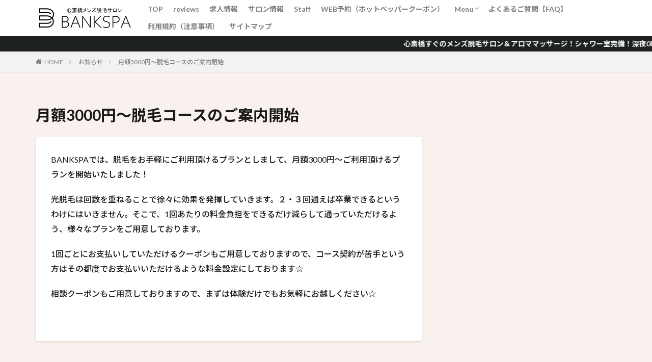

--- FILE ---
content_type: text/html; charset=UTF-8
request_url: https://bank-spa.com/custom/%E6%9C%88%E9%A1%8D3000%E5%86%86%EF%BD%9E%E8%84%B1%E6%AF%9B%E3%82%B3%E3%83%BC%E3%82%B9%E3%81%AE%E3%81%94%E6%A1%88%E5%86%85%E9%96%8B%E5%A7%8B/
body_size: 10226
content:

<!DOCTYPE html>

<html lang="ja" prefix="og: http://ogp.me/ns#" class="t-html 
">

<head prefix="og: http://ogp.me/ns# fb: http://ogp.me/ns/fb# article: http://ogp.me/ns/article#">
<meta charset="UTF-8">
<title>月額3000円～脱毛コースのご案内開始│心斎橋メンズ脱毛サロンBANKSPA（バンクスパ）</title>
<meta name='robots' content='max-image-preview:large' />
	<style>img:is([sizes="auto" i], [sizes^="auto," i]) { contain-intrinsic-size: 3000px 1500px }</style>
	<link rel='stylesheet' id='dashicons-css' href='https://bank-spa.com/wp-includes/css/dashicons.min.css?ver=6.8.3' type='text/css' media='all' />
<link rel='stylesheet' id='thickbox-css' href='https://bank-spa.com/wp-includes/js/thickbox/thickbox.css?ver=6.8.3' type='text/css' media='all' />
<link rel='stylesheet' id='sbi_styles-css' href='https://bank-spa.com/wp-content/plugins/instagram-feed/css/sbi-styles.min.css?ver=6.10.0' type='text/css' media='all' />
<link rel='stylesheet' id='wp-block-library-css' href='https://bank-spa.com/wp-includes/css/dist/block-library/style.min.css?ver=6.8.3' type='text/css' media='all' />
<style id='classic-theme-styles-inline-css' type='text/css'>
/*! This file is auto-generated */
.wp-block-button__link{color:#fff;background-color:#32373c;border-radius:9999px;box-shadow:none;text-decoration:none;padding:calc(.667em + 2px) calc(1.333em + 2px);font-size:1.125em}.wp-block-file__button{background:#32373c;color:#fff;text-decoration:none}
</style>
<style id='global-styles-inline-css' type='text/css'>
:root{--wp--preset--aspect-ratio--square: 1;--wp--preset--aspect-ratio--4-3: 4/3;--wp--preset--aspect-ratio--3-4: 3/4;--wp--preset--aspect-ratio--3-2: 3/2;--wp--preset--aspect-ratio--2-3: 2/3;--wp--preset--aspect-ratio--16-9: 16/9;--wp--preset--aspect-ratio--9-16: 9/16;--wp--preset--color--black: #000000;--wp--preset--color--cyan-bluish-gray: #abb8c3;--wp--preset--color--white: #ffffff;--wp--preset--color--pale-pink: #f78da7;--wp--preset--color--vivid-red: #cf2e2e;--wp--preset--color--luminous-vivid-orange: #ff6900;--wp--preset--color--luminous-vivid-amber: #fcb900;--wp--preset--color--light-green-cyan: #7bdcb5;--wp--preset--color--vivid-green-cyan: #00d084;--wp--preset--color--pale-cyan-blue: #8ed1fc;--wp--preset--color--vivid-cyan-blue: #0693e3;--wp--preset--color--vivid-purple: #9b51e0;--wp--preset--gradient--vivid-cyan-blue-to-vivid-purple: linear-gradient(135deg,rgba(6,147,227,1) 0%,rgb(155,81,224) 100%);--wp--preset--gradient--light-green-cyan-to-vivid-green-cyan: linear-gradient(135deg,rgb(122,220,180) 0%,rgb(0,208,130) 100%);--wp--preset--gradient--luminous-vivid-amber-to-luminous-vivid-orange: linear-gradient(135deg,rgba(252,185,0,1) 0%,rgba(255,105,0,1) 100%);--wp--preset--gradient--luminous-vivid-orange-to-vivid-red: linear-gradient(135deg,rgba(255,105,0,1) 0%,rgb(207,46,46) 100%);--wp--preset--gradient--very-light-gray-to-cyan-bluish-gray: linear-gradient(135deg,rgb(238,238,238) 0%,rgb(169,184,195) 100%);--wp--preset--gradient--cool-to-warm-spectrum: linear-gradient(135deg,rgb(74,234,220) 0%,rgb(151,120,209) 20%,rgb(207,42,186) 40%,rgb(238,44,130) 60%,rgb(251,105,98) 80%,rgb(254,248,76) 100%);--wp--preset--gradient--blush-light-purple: linear-gradient(135deg,rgb(255,206,236) 0%,rgb(152,150,240) 100%);--wp--preset--gradient--blush-bordeaux: linear-gradient(135deg,rgb(254,205,165) 0%,rgb(254,45,45) 50%,rgb(107,0,62) 100%);--wp--preset--gradient--luminous-dusk: linear-gradient(135deg,rgb(255,203,112) 0%,rgb(199,81,192) 50%,rgb(65,88,208) 100%);--wp--preset--gradient--pale-ocean: linear-gradient(135deg,rgb(255,245,203) 0%,rgb(182,227,212) 50%,rgb(51,167,181) 100%);--wp--preset--gradient--electric-grass: linear-gradient(135deg,rgb(202,248,128) 0%,rgb(113,206,126) 100%);--wp--preset--gradient--midnight: linear-gradient(135deg,rgb(2,3,129) 0%,rgb(40,116,252) 100%);--wp--preset--font-size--small: 13px;--wp--preset--font-size--medium: 20px;--wp--preset--font-size--large: 36px;--wp--preset--font-size--x-large: 42px;--wp--preset--spacing--20: 0.44rem;--wp--preset--spacing--30: 0.67rem;--wp--preset--spacing--40: 1rem;--wp--preset--spacing--50: 1.5rem;--wp--preset--spacing--60: 2.25rem;--wp--preset--spacing--70: 3.38rem;--wp--preset--spacing--80: 5.06rem;--wp--preset--shadow--natural: 6px 6px 9px rgba(0, 0, 0, 0.2);--wp--preset--shadow--deep: 12px 12px 50px rgba(0, 0, 0, 0.4);--wp--preset--shadow--sharp: 6px 6px 0px rgba(0, 0, 0, 0.2);--wp--preset--shadow--outlined: 6px 6px 0px -3px rgba(255, 255, 255, 1), 6px 6px rgba(0, 0, 0, 1);--wp--preset--shadow--crisp: 6px 6px 0px rgba(0, 0, 0, 1);}:where(.is-layout-flex){gap: 0.5em;}:where(.is-layout-grid){gap: 0.5em;}body .is-layout-flex{display: flex;}.is-layout-flex{flex-wrap: wrap;align-items: center;}.is-layout-flex > :is(*, div){margin: 0;}body .is-layout-grid{display: grid;}.is-layout-grid > :is(*, div){margin: 0;}:where(.wp-block-columns.is-layout-flex){gap: 2em;}:where(.wp-block-columns.is-layout-grid){gap: 2em;}:where(.wp-block-post-template.is-layout-flex){gap: 1.25em;}:where(.wp-block-post-template.is-layout-grid){gap: 1.25em;}.has-black-color{color: var(--wp--preset--color--black) !important;}.has-cyan-bluish-gray-color{color: var(--wp--preset--color--cyan-bluish-gray) !important;}.has-white-color{color: var(--wp--preset--color--white) !important;}.has-pale-pink-color{color: var(--wp--preset--color--pale-pink) !important;}.has-vivid-red-color{color: var(--wp--preset--color--vivid-red) !important;}.has-luminous-vivid-orange-color{color: var(--wp--preset--color--luminous-vivid-orange) !important;}.has-luminous-vivid-amber-color{color: var(--wp--preset--color--luminous-vivid-amber) !important;}.has-light-green-cyan-color{color: var(--wp--preset--color--light-green-cyan) !important;}.has-vivid-green-cyan-color{color: var(--wp--preset--color--vivid-green-cyan) !important;}.has-pale-cyan-blue-color{color: var(--wp--preset--color--pale-cyan-blue) !important;}.has-vivid-cyan-blue-color{color: var(--wp--preset--color--vivid-cyan-blue) !important;}.has-vivid-purple-color{color: var(--wp--preset--color--vivid-purple) !important;}.has-black-background-color{background-color: var(--wp--preset--color--black) !important;}.has-cyan-bluish-gray-background-color{background-color: var(--wp--preset--color--cyan-bluish-gray) !important;}.has-white-background-color{background-color: var(--wp--preset--color--white) !important;}.has-pale-pink-background-color{background-color: var(--wp--preset--color--pale-pink) !important;}.has-vivid-red-background-color{background-color: var(--wp--preset--color--vivid-red) !important;}.has-luminous-vivid-orange-background-color{background-color: var(--wp--preset--color--luminous-vivid-orange) !important;}.has-luminous-vivid-amber-background-color{background-color: var(--wp--preset--color--luminous-vivid-amber) !important;}.has-light-green-cyan-background-color{background-color: var(--wp--preset--color--light-green-cyan) !important;}.has-vivid-green-cyan-background-color{background-color: var(--wp--preset--color--vivid-green-cyan) !important;}.has-pale-cyan-blue-background-color{background-color: var(--wp--preset--color--pale-cyan-blue) !important;}.has-vivid-cyan-blue-background-color{background-color: var(--wp--preset--color--vivid-cyan-blue) !important;}.has-vivid-purple-background-color{background-color: var(--wp--preset--color--vivid-purple) !important;}.has-black-border-color{border-color: var(--wp--preset--color--black) !important;}.has-cyan-bluish-gray-border-color{border-color: var(--wp--preset--color--cyan-bluish-gray) !important;}.has-white-border-color{border-color: var(--wp--preset--color--white) !important;}.has-pale-pink-border-color{border-color: var(--wp--preset--color--pale-pink) !important;}.has-vivid-red-border-color{border-color: var(--wp--preset--color--vivid-red) !important;}.has-luminous-vivid-orange-border-color{border-color: var(--wp--preset--color--luminous-vivid-orange) !important;}.has-luminous-vivid-amber-border-color{border-color: var(--wp--preset--color--luminous-vivid-amber) !important;}.has-light-green-cyan-border-color{border-color: var(--wp--preset--color--light-green-cyan) !important;}.has-vivid-green-cyan-border-color{border-color: var(--wp--preset--color--vivid-green-cyan) !important;}.has-pale-cyan-blue-border-color{border-color: var(--wp--preset--color--pale-cyan-blue) !important;}.has-vivid-cyan-blue-border-color{border-color: var(--wp--preset--color--vivid-cyan-blue) !important;}.has-vivid-purple-border-color{border-color: var(--wp--preset--color--vivid-purple) !important;}.has-vivid-cyan-blue-to-vivid-purple-gradient-background{background: var(--wp--preset--gradient--vivid-cyan-blue-to-vivid-purple) !important;}.has-light-green-cyan-to-vivid-green-cyan-gradient-background{background: var(--wp--preset--gradient--light-green-cyan-to-vivid-green-cyan) !important;}.has-luminous-vivid-amber-to-luminous-vivid-orange-gradient-background{background: var(--wp--preset--gradient--luminous-vivid-amber-to-luminous-vivid-orange) !important;}.has-luminous-vivid-orange-to-vivid-red-gradient-background{background: var(--wp--preset--gradient--luminous-vivid-orange-to-vivid-red) !important;}.has-very-light-gray-to-cyan-bluish-gray-gradient-background{background: var(--wp--preset--gradient--very-light-gray-to-cyan-bluish-gray) !important;}.has-cool-to-warm-spectrum-gradient-background{background: var(--wp--preset--gradient--cool-to-warm-spectrum) !important;}.has-blush-light-purple-gradient-background{background: var(--wp--preset--gradient--blush-light-purple) !important;}.has-blush-bordeaux-gradient-background{background: var(--wp--preset--gradient--blush-bordeaux) !important;}.has-luminous-dusk-gradient-background{background: var(--wp--preset--gradient--luminous-dusk) !important;}.has-pale-ocean-gradient-background{background: var(--wp--preset--gradient--pale-ocean) !important;}.has-electric-grass-gradient-background{background: var(--wp--preset--gradient--electric-grass) !important;}.has-midnight-gradient-background{background: var(--wp--preset--gradient--midnight) !important;}.has-small-font-size{font-size: var(--wp--preset--font-size--small) !important;}.has-medium-font-size{font-size: var(--wp--preset--font-size--medium) !important;}.has-large-font-size{font-size: var(--wp--preset--font-size--large) !important;}.has-x-large-font-size{font-size: var(--wp--preset--font-size--x-large) !important;}
:where(.wp-block-post-template.is-layout-flex){gap: 1.25em;}:where(.wp-block-post-template.is-layout-grid){gap: 1.25em;}
:where(.wp-block-columns.is-layout-flex){gap: 2em;}:where(.wp-block-columns.is-layout-grid){gap: 2em;}
:root :where(.wp-block-pullquote){font-size: 1.5em;line-height: 1.6;}
</style>
<script type="text/javascript" src="https://bank-spa.com/wp-includes/js/jquery/jquery.min.js?ver=3.7.1" id="jquery-core-js"></script>
<script type="text/javascript" src="https://bank-spa.com/wp-includes/js/jquery/jquery-migrate.min.js?ver=3.4.1" id="jquery-migrate-js"></script>
<link rel="https://api.w.org/" href="https://bank-spa.com/wp-json/" /><link rel="alternate" title="oEmbed (JSON)" type="application/json+oembed" href="https://bank-spa.com/wp-json/oembed/1.0/embed?url=https%3A%2F%2Fbank-spa.com%2Fcustom%2F%25e6%259c%2588%25e9%25a1%258d3000%25e5%2586%2586%25ef%25bd%259e%25e8%2584%25b1%25e6%25af%259b%25e3%2582%25b3%25e3%2583%25bc%25e3%2582%25b9%25e3%2581%25ae%25e3%2581%2594%25e6%25a1%2588%25e5%2586%2585%25e9%2596%258b%25e5%25a7%258b%2F" />
<link rel="alternate" title="oEmbed (XML)" type="text/xml+oembed" href="https://bank-spa.com/wp-json/oembed/1.0/embed?url=https%3A%2F%2Fbank-spa.com%2Fcustom%2F%25e6%259c%2588%25e9%25a1%258d3000%25e5%2586%2586%25ef%25bd%259e%25e8%2584%25b1%25e6%25af%259b%25e3%2582%25b3%25e3%2583%25bc%25e3%2582%25b9%25e3%2581%25ae%25e3%2581%2594%25e6%25a1%2588%25e5%2586%2585%25e9%2596%258b%25e5%25a7%258b%2F&#038;format=xml" />
<link class="css-async" rel href="https://bank-spa.com/wp-content/themes/the-thor/css/icon.min.css">
<link class="css-async" rel href="https://fonts.googleapis.com/css?family=Lato:100,300,400,700,900">
<link class="css-async" rel href="https://fonts.googleapis.com/css?family=Fjalla+One">
<link class="css-async" rel href="https://fonts.googleapis.com/css?family=Noto+Sans+JP:100,200,300,400,500,600,700,800,900">
<link rel="stylesheet" href="https://bank-spa.com/wp-content/themes/the-thor/style.min.css">
<link class="css-async" rel href="https://bank-spa.com/wp-content/themes/the-thor-child/style-user.css?1583671546">
<link rel="manifest" href="https://bank-spa.com/wp-content/themes/the-thor/js/manifest.json">
<link rel="canonical" href="https://bank-spa.com/custom/%e6%9c%88%e9%a1%8d3000%e5%86%86%ef%bd%9e%e8%84%b1%e6%af%9b%e3%82%b3%e3%83%bc%e3%82%b9%e3%81%ae%e3%81%94%e6%a1%88%e5%86%85%e9%96%8b%e5%a7%8b/" />
<script src="https://ajax.googleapis.com/ajax/libs/jquery/1.12.4/jquery.min.js"></script>
<meta http-equiv="X-UA-Compatible" content="IE=edge">
<meta name="viewport" content="width=device-width, initial-scale=1, viewport-fit=cover"/>
<style>
.widget.widget_nav_menu ul.menu{border-color: rgba(15,22,61,0.15);}.widget.widget_nav_menu ul.menu li{border-color: rgba(15,22,61,0.75);}.widget.widget_nav_menu ul.menu .sub-menu li{border-color: rgba(15,22,61,0.15);}.widget.widget_nav_menu ul.menu .sub-menu li .sub-menu li:first-child{border-color: rgba(15,22,61,0.15);}.widget.widget_nav_menu ul.menu li a:hover{background-color: rgba(15,22,61,0.75);}.widget.widget_nav_menu ul.menu .current-menu-item > a{background-color: rgba(15,22,61,0.75);}.widget.widget_nav_menu ul.menu li .sub-menu li a:before {color:#0f163d;}.widget.widget_nav_menu ul.menu li a{background-color:#0f163d;}.widget.widget_nav_menu ul.menu .sub-menu a:hover{color:#0f163d;}.widget.widget_nav_menu ul.menu .sub-menu .current-menu-item a{color:#0f163d;}.widget.widget_categories ul{border-color: rgba(15,22,61,0.15);}.widget.widget_categories ul li{border-color: rgba(15,22,61,0.75);}.widget.widget_categories ul .children li{border-color: rgba(15,22,61,0.15);}.widget.widget_categories ul .children li .children li:first-child{border-color: rgba(15,22,61,0.15);}.widget.widget_categories ul li a:hover{background-color: rgba(15,22,61,0.75);}.widget.widget_categories ul .current-menu-item > a{background-color: rgba(15,22,61,0.75);}.widget.widget_categories ul li .children li a:before {color:#0f163d;}.widget.widget_categories ul li a{background-color:#0f163d;}.widget.widget_categories ul .children a:hover{color:#0f163d;}.widget.widget_categories ul .children .current-menu-item a{color:#0f163d;}.widgetSearch__input:hover{border-color:#0f163d;}.widgetCatTitle{background-color:#0f163d;}.widgetCatTitle__inner{background-color:#0f163d;}.widgetSearch__submit:hover{background-color:#0f163d;}.widgetProfile__sns{background-color:#0f163d;}.widget.widget_calendar .calendar_wrap tbody a:hover{background-color:#0f163d;}.widget ul li a:hover{color:#0f163d;}.widget.widget_rss .rsswidget:hover{color:#0f163d;}.widget.widget_tag_cloud a:hover{background-color:#0f163d;}.widget select:hover{border-color:#0f163d;}.widgetSearch__checkLabel:hover:after{border-color:#0f163d;}.widgetSearch__check:checked .widgetSearch__checkLabel:before, .widgetSearch__check:checked + .widgetSearch__checkLabel:before{border-color:#0f163d;}.widgetTab__item.current{border-top-color:#0f163d;}.widgetTab__item:hover{border-top-color:#0f163d;}.searchHead__title{background-color:#0f163d;}.searchHead__submit:hover{color:#0f163d;}.menuBtn__close:hover{color:#0f163d;}.menuBtn__link:hover{color:#0f163d;}@media only screen and (min-width: 992px){.menuBtn__link {background-color:#0f163d;}}.t-headerCenter .menuBtn__link:hover{color:#0f163d;}.searchBtn__close:hover{color:#0f163d;}.searchBtn__link:hover{color:#0f163d;}.breadcrumb__item a:hover{color:#0f163d;}.pager__item{color:#0f163d;}.pager__item:hover, .pager__item-current{background-color:#0f163d; color:#fff;}.page-numbers{color:#0f163d;}.page-numbers:hover, .page-numbers.current{background-color:#0f163d; color:#fff;}.pagePager__item{color:#0f163d;}.pagePager__item:hover, .pagePager__item-current{background-color:#0f163d; color:#fff;}.heading a:hover{color:#0f163d;}.eyecatch__cat{background-color:#0f163d;}.the__category{background-color:#0f163d;}.dateList__item a:hover{color:#0f163d;}.controllerFooter__item:last-child{background-color:#0f163d;}.controllerFooter__close{background-color:#0f163d;}.bottomFooter__topBtn{background-color:#0f163d;}.mask-color{background-color:#0f163d;}.mask-colorgray{background-color:#0f163d;}.pickup3__item{background-color:#0f163d;}.categoryBox__title{color:#0f163d;}.comments__list .comment-meta{background-color:#0f163d;}.comment-respond .submit{background-color:#0f163d;}.prevNext__pop{background-color:#0f163d;}.swiper-pagination-bullet-active{background-color:#0f163d;}.swiper-slider .swiper-button-next, .swiper-slider .swiper-container-rtl .swiper-button-prev, .swiper-slider .swiper-button-prev, .swiper-slider .swiper-container-rtl .swiper-button-next	{background-color:#0f163d;}body{background:#f9f1ed;}.infoHead{background-color:#1d2120;}.l-header{background-color:#ffffff;}.globalNavi::before{background: -webkit-gradient(linear,left top,right top,color-stop(0%,rgba(255,255,255,0)),color-stop(100%,#ffffff));}.snsFooter{background-color:#0f163d}.widget-main .heading.heading-widget{background-color:#1d2120}.widget-main .heading.heading-widgetsimple{background-color:#1d2120}.widget-main .heading.heading-widgetsimplewide{background-color:#1d2120}.widget-main .heading.heading-widgetwide{background-color:#1d2120}.widget-main .heading.heading-widgetbottom:before{border-color:#1d2120}.widget-main .heading.heading-widgetborder{border-color:#1d2120}.widget-main .heading.heading-widgetborder::before,.widget-main .heading.heading-widgetborder::after{background-color:#1d2120}.widget-side .heading.heading-widget{background-color:#191919}.widget-side .heading.heading-widgetsimple{background-color:#191919}.widget-side .heading.heading-widgetsimplewide{background-color:#191919}.widget-side .heading.heading-widgetwide{background-color:#191919}.widget-side .heading.heading-widgetbottom:before{border-color:#191919}.widget-side .heading.heading-widgetborder{border-color:#191919}.widget-side .heading.heading-widgetborder::before,.widget-side .heading.heading-widgetborder::after{background-color:#191919}.widget-foot .heading.heading-widget{background-color:#191919}.widget-foot .heading.heading-widgetsimple{background-color:#191919}.widget-foot .heading.heading-widgetsimplewide{background-color:#191919}.widget-foot .heading.heading-widgetwide{background-color:#191919}.widget-foot .heading.heading-widgetbottom:before{border-color:#191919}.widget-foot .heading.heading-widgetborder{border-color:#191919}.widget-foot .heading.heading-widgetborder::before,.widget-foot .heading.heading-widgetborder::after{background-color:#191919}.widget-menu .heading.heading-widget{background-color:#ededed}.widget-menu .heading.heading-widgetsimple{background-color:#ededed}.widget-menu .heading.heading-widgetsimplewide{background-color:#ededed}.widget-menu .heading.heading-widgetwide{background-color:#ededed}.widget-menu .heading.heading-widgetbottom:before{border-color:#ededed}.widget-menu .heading.heading-widgetborder{border-color:#ededed}.widget-menu .heading.heading-widgetborder::before,.widget-menu .heading.heading-widgetborder::after{background-color:#ededed}.still{height: 400px;}.still__bg.mask.mask-color{background-color:#ffd7aa}.still.still-movie .still__box{background-image:url(https://bank-spa.com/wp-content/uploads/2024/08/hino4-768x1152.jpg);}@media only screen and (min-width: 768px){.still.still-movie .still__box{background-image:url(https://bank-spa.com/wp-content/uploads/2024/08/hino4.jpg);}}.pickupHead{background-color:#1d2120}.pickup3__bg.mask.mask-color{background-color:#442e2e}.rankingBox__bg{background-color:#0f163d}.commonCtr__bg.mask.mask-color{background-color:#4f4f4f}.the__ribbon{background-color:#bc3531}.the__ribbon:after{border-left-color:#bc3531; border-right-color:#bc3531}.eyecatch__link.eyecatch__link-mask:hover::after{content: "READ MORE";}.eyecatch__link.eyecatch__link-maskzoom:hover::after{content: "READ MORE";}.eyecatch__link.eyecatch__link-maskzoomrotate:hover::after{content: "READ MORE";}.cc-ft8{color:#000000;}.cc-hv8:hover{color:#000000;}.cc-bg8{background-color:#000000;}.cc-br8{border-color:#000000;}.postcta-bg{background-color:#f9f1ed}.content .afTagBox__btnDetail{background-color:#0f163d;}.widget .widgetAfTag__btnDetail{background-color:#0f163d;}.content .afTagBox__btnAf{background-color:#0f163d;}.widget .widgetAfTag__btnAf{background-color:#0f163d;}.content a{color:#dd3333;}.phrase a{color:#dd3333;}.content .sitemap li a:hover{color:#dd3333;}.content h2 a:hover,.content h3 a:hover,.content h4 a:hover,.content h5 a:hover{color:#dd3333;}.content ul.menu li a:hover{color:#dd3333;}.content .es-LiconBox:before{background-color:#a83f3f;}.content .es-LiconCircle:before{background-color:#a83f3f;}.content .es-BTiconBox:before{background-color:#a83f3f;}.content .es-BTiconCircle:before{background-color:#a83f3f;}.content .es-BiconObi{border-color:#a83f3f;}.content .es-BiconCorner:before{background-color:#a83f3f;}.content .es-BiconCircle:before{background-color:#a83f3f;}.content .es-BmarkHatena::before{background-color:#005293;}.content .es-BmarkExcl::before{background-color:#b60105;}.content .es-BmarkQ::before{background-color:#005293;}.content .es-BmarkQ::after{border-top-color:#005293;}.content .es-BmarkA::before{color:#b60105;}.content .es-BsubTradi::before{color:#ffffff;background-color:#b60105;border-color:#b60105;}.btn__link-primary{color:#ffffff; background-color:#515151;}.content .btn__link-primary{color:#ffffff; background-color:#515151;}.searchBtn__contentInner .btn__link-search{color:#ffffff; background-color:#515151;}.btn__link-secondary{color:#ffffff; background-color:#515151;}.content .btn__link-secondary{color:#ffffff; background-color:#515151;}.btn__link-search{color:#ffffff; background-color:#515151;}.btn__link-normal{color:#b2384e;}.content .btn__link-normal{color:#b2384e;}.btn__link-normal:hover{background-color:#b2384e;}.content .btn__link-normal:hover{background-color:#b2384e;}.comments__list .comment-reply-link{color:#b2384e;}.comments__list .comment-reply-link:hover{background-color:#b2384e;}@media only screen and (min-width: 992px){.subNavi__link-pickup{color:#b2384e;}}@media only screen and (min-width: 992px){.subNavi__link-pickup:hover{background-color:#b2384e;}}.partsH2-4 h2{color:#191919;}.partsH2-4 h2::before{border-color:#b2384e;}.partsH2-4 h2::after{border-color:#d8d8d8;}.partsH3-61 h3{color:#191919;}.partsH3-61 h3::after{background-color:#b2384e;}.content h4{color:#191919}.content h5{color:#191919}.content ul > li::before{color:#a83f3f;}.content ul{color:#191919;}.content ol > li::before{color:#a83f3f; border-color:#a83f3f;}.content ol > li > ol > li::before{background-color:#a83f3f; border-color:#a83f3f;}.content ol > li > ol > li > ol > li::before{color:#a83f3f; border-color:#a83f3f;}.content ol{color:#191919;}.content .balloon .balloon__text{color:#191919; background-color:#f2f2f2;}.content .balloon .balloon__text-left:before{border-left-color:#f2f2f2;}.content .balloon .balloon__text-right:before{border-right-color:#f2f2f2;}.content .balloon-boder .balloon__text{color:#191919; background-color:#ffffff;  border-color:#d8d8d8;}.content .balloon-boder .balloon__text-left:before{border-left-color:#d8d8d8;}.content .balloon-boder .balloon__text-left:after{border-left-color:#ffffff;}.content .balloon-boder .balloon__text-right:before{border-right-color:#d8d8d8;}.content .balloon-boder .balloon__text-right:after{border-right-color:#ffffff;}.content blockquote{color:#191919; background-color:#f2f2f2;}.content blockquote::before{color:#d8d8d8;}.content table{color:#191919; border-top-color:#666666; border-left-color:#666666;}.content table th{background:#7f7f7f; color:#ffffff; ;border-right-color:#666666; border-bottom-color:#666666;}.content table td{background:#ffffff; ;border-right-color:#666666; border-bottom-color:#666666;}.content table tr:nth-child(odd) td{background-color:#ffefef;}
</style>
<link rel="icon" href="https://bank-spa.com/wp-content/uploads/2020/11/cropped-favicon2-32x32.jpg" sizes="32x32" />
<link rel="icon" href="https://bank-spa.com/wp-content/uploads/2020/11/cropped-favicon2-192x192.jpg" sizes="192x192" />
<link rel="apple-touch-icon" href="https://bank-spa.com/wp-content/uploads/2020/11/cropped-favicon2-180x180.jpg" />
<meta name="msapplication-TileImage" content="https://bank-spa.com/wp-content/uploads/2020/11/cropped-favicon2-270x270.jpg" />
<meta property="og:site_name" content="心斎橋メンズ脱毛サロンBANKSPA（バンクスパ）" />
<meta property="og:type" content="article" />
<meta property="og:title" content="月額3000円～脱毛コースのご案内開始" />
<meta property="og:description" content="BANKSPAでは、脱毛をお手軽にご利用頂けるプランとしまして、月額3000円～ご利用頂けるプランを開始いたしました！ 光脱毛は回数を重ねることで徐々に効果を発揮していきます。２・３回通えば卒業できるというわけにはいきません。そこで、1回あ" />
<meta property="og:url" content="https://bank-spa.com/custom/%e6%9c%88%e9%a1%8d3000%e5%86%86%ef%bd%9e%e8%84%b1%e6%af%9b%e3%82%b3%e3%83%bc%e3%82%b9%e3%81%ae%e3%81%94%e6%a1%88%e5%86%85%e9%96%8b%e5%a7%8b/" />
<meta property="og:image" content="https://bank-spa.com/wp-content/themes/the-thor/img/img_no_768.gif" />
<meta name="twitter:card" content="summary" />
<meta name="twitter:site" content="@examples" />


</head>
<body class="t-noto t-logoSp35 t-logoPc40 t-footerFixed modula-best-grid-gallery" id="top">
    <header class="l-header l-header-border"> <div class="container container-header"><p class="siteTitle"><a class="siteTitle__link" href="https://bank-spa.com"><img class="siteTitle__logo" src="https://bank-spa.com/wp-content/uploads/2021/10/toplogo4.png" alt="心斎橋メンズ脱毛サロンBANKSPA（バンクスパ）" width="800" height="160" >  </a></p><nav class="globalNavi"><div class="globalNavi__inner"><ul class="globalNavi__list"><li id="menu-item-108" class="menu-item menu-item-type-post_type menu-item-object-page menu-item-home menu-item-108"><a href="https://bank-spa.com/">TOP</a></li><li id="menu-item-2964" class="menu-item menu-item-type-taxonomy menu-item-object-category menu-item-2964"><a href="https://bank-spa.com/category/reviews/">reviews</a></li><li id="menu-item-1575" class="menu-item menu-item-type-post_type menu-item-object-page menu-item-1575"><a href="https://bank-spa.com/staff-recruit/">求人情報</a></li><li id="menu-item-1998" class="menu-item menu-item-type-post_type menu-item-object-post menu-item-1998"><a href="https://bank-spa.com/salon/">サロン情報</a></li><li id="menu-item-148" class="menu-item menu-item-type-taxonomy menu-item-object-category menu-item-148"><a href="https://bank-spa.com/category/staff/">Staff</a></li><li id="menu-item-780" class="menu-item menu-item-type-custom menu-item-object-custom menu-item-780"><a href="https://beauty.hotpepper.jp/kr/slnH000474245/coupon/">WEB予約（ホットペッパークーポン）</a></li><li id="menu-item-2414" class="menu-item menu-item-type-taxonomy menu-item-object-category menu-item-has-children menu-item-2414"><a href="https://bank-spa.com/category/menu/">Menu</a><ul class="sub-menu"><li id="menu-item-106" class="menu-item menu-item-type-post_type menu-item-object-post menu-item-106"><a href="https://bank-spa.com/shr-menu/">ルミクス脱毛（LUMIX-A9）</a></li><li id="menu-item-107" class="menu-item menu-item-type-post_type menu-item-object-post menu-item-107"><a href="https://bank-spa.com/wax-menu/">ブラジリアンワックス脱毛</a></li><li id="menu-item-1996" class="menu-item menu-item-type-post_type menu-item-object-post menu-item-1996"><a href="https://bank-spa.com/hbl/">メンズ眉毛・アイブロウ・ハリウッドブロウリフト</a></li><li id="menu-item-987" class="menu-item menu-item-type-post_type menu-item-object-post menu-item-987"><a href="https://bank-spa.com/relaxation/">アロマトリートメント</a></li></ul></li><li id="menu-item-2415" class="menu-item menu-item-type-post_type menu-item-object-post menu-item-2415"><a href="https://bank-spa.com/faq/">よくあるご質問【FAQ】</a></li><li id="menu-item-109" class="menu-item menu-item-type-post_type menu-item-object-page menu-item-109"><a href="https://bank-spa.com/check/">利用規約（注意事項）</a></li><li id="menu-item-1064" class="menu-item menu-item-type-post_type menu-item-object-page menu-item-1064"><a href="https://bank-spa.com/sitemap/">サイトマップ</a></li></ul></div></nav><div class="menuBtn menuBtn-right u-none-pc">  <input class="menuBtn__checkbox" id="menuBtn-checkbox" type="checkbox">  <label class="menuBtn__link menuBtn__link-text icon-menu" for="menuBtn-checkbox"></label>  <label class="menuBtn__unshown" for="menuBtn-checkbox"></label>  <div class="menuBtn__content"> <div class="menuBtn__scroll"><label class="menuBtn__close" for="menuBtn-checkbox"><i class="icon-close"></i>CLOSE</label><div class="menuBtn__contentInner"><nav class="menuBtn__navi"><div class="btn btn-center"><a class="btn__link btn__link-normal" href="tel:080-4707-6094">お電話でのご質問　TEL: 080-4707-6094</a></div> <ul class="menuBtn__naviList"> </ul></nav>  </div> </div>  </div></div> </div>  </header>      <div class="l-headerBottom">  <div class="wider"><div class="infoHead">  <span class="infoHead__text"> 心斎橋すぐのメンズ脱毛サロン＆アロママッサージ！シャワー室完備！深夜0時まで受付！完全個室VIPルーム！メンズ脱毛大阪/ブラジリアンワックス/VIO脱毛/ルミクス脱毛/アロママッサージ  </span></div> </div></div>  <div class="wider">  <div class="breadcrumb"><ul class="breadcrumb__list container"><li class="breadcrumb__item icon-home"><a href="https://bank-spa.com">HOME</a></li><li class="breadcrumb__item"><a href="https://bank-spa.com/custom/">お知らせ</a></li><li class="breadcrumb__item breadcrumb__item-current"><a href="https://bank-spa.com/custom/%e6%9c%88%e9%a1%8d3000%e5%86%86%ef%bd%9e%e8%84%b1%e6%af%9b%e3%82%b3%e3%83%bc%e3%82%b9%e3%81%ae%e3%81%94%e6%a1%88%e5%86%85%e9%96%8b%e5%a7%8b/">月額3000円～脱毛コースのご案内開始</a></li></ul></div></div>    <div class="l-wrapper">   <main class="l-main"><div class="dividerBottom">  <h1 class="heading heading-primary">月額3000円～脱毛コースのご案内開始</h1>    <div class="postContents u-shadow"><section class="content partsH2-4 partsH3-61"><p>BANKSPAでは、脱毛をお手軽にご利用頂けるプランとしまして、月額3000円～ご利用頂けるプランを開始いたしました！</p><p>光脱毛は回数を重ねることで徐々に効果を発揮していきます。２・３回通えば卒業できるというわけにはいきません。そこで、1回あたりの料金負担をできるだけ減らして通っていただけるよう、様々なプランをご用意しております。</p><p>1回ごとにお支払いしていただけるクーポンもご用意しておりますので、コース契約が苦手という方はその都度でお支払いいただけるような料金設定にしております☆</p><p>相談クーポンもご用意しておりますので、まずは体験だけでもお気軽にお越しください☆</p><p>&nbsp;</p> </section>  </div>  <div class="btn btn-center u-mt-main"> <a class="btn__link btn__link-primary" href="javascript: history.back()">前のページへ戻る</a>  </div></div> </main>  <div class="l-sidebar"></div>  </div>      <div class="l-footerTop">  <div class="wider"><div class="commonCtr">  <div class="commonCtr__bg mask mask-color"><img class="commonCtr__bg" src="https://bank-spa.com/wp-content/uploads/2020/03/夜景.jpg" alt=">心斎橋メンズ脱毛サロン BANK SPA" width="600" height="800" > </div>  <div class="container"> <div class="commonCtr__container"><div class="commonCtr__contents">  <h2 class="heading heading-commonCtr u-white">心斎橋メンズ脱毛サロン BANK SPA</h2> <p class="phrase phrase-bottom u-white"> 大阪メトロ心斎橋駅からすぐ/南船場3丁目のメンズ脱毛サロン/最新SHR方式を採用したルミクスA9導入/不快な痛みから卒業/全身脱毛/ヒゲ脱毛/VIO脱毛はお任せください！ブラジリアンワックス脱毛メニューも完備/短期間で目標達成！夜まで営業でシャワー室完備★リラクゼーションサービスも充実！話題のルミクス脱毛でツルツルお肌を♪  </p><div class="btn btn-center"> <a class="btn__link btn__link-primary" href="https://beauty.hotpepper.jp/kr/slnH000474245/coupon/">料金・ご予約はこちらから</a>  </div>  </div>  <div class="commonCtr__image">  <img class="" src="https://bank-spa.com/wp-content/uploads/2020/04/758x250.jpg" alt="CTR IMG" width="758" height="250" ></div> </div>  </div></div> </div></div>      <footer class="l-footer"><div class="wider"><div class="snsFooter">  <div class="container"> <ul class="snsFooter__list">  <li class="snsFooter__item"><a class="snsFooter__link icon-instagram" href="http://instagram.com/bankspa_osaka"></a></li> <li class="snsFooter__item"><a class="snsFooter__link icon-rss" href="https://bank-spa.com/feed/"></a></li></ul>  </div></div> </div><div class="container divider"><div class="widgetFooter">  <div class="widgetFooter__box"> </div>  <div class="widgetFooter__box"> <aside class="widget widget-foot widget_fit_styleitem_class"><div class="content partsH2-4 partsH3-61"><p><center>サロン情報<br />大阪市中央区南船場3-3-3<br />LUOGO333-701<br />営業:10時～深夜1時(受付0時)<br />TEL.080-4707-6094</center><br /><iframe src="https://www.google.com/maps/embed?pb=!1m18!1m12!1m3!1d2642.125095244341!2d135.50238325096862!3d34.676322784352436!2m3!1f0!2f0!3f0!3m2!1i1024!2i768!4f13.1!3m3!1m2!1s0x0%3A0xaf66a163be2eb4b4!2z5b-D5paO5qmLL-WNl-iIueWgtOOBruODoeODs-OCuuiEseavm-OCteODreODs0JhbmstU3Bh77yI44OQ44Oz44Kv44K544OR77yJ!5e0!3m2!1sja!2sjp!4v1583779372040!5m2!1sja!2sjp" width="100%" height="80%" frameborder="0" style="border:0;" allowfullscreen=""></iframe></p></div></aside>  </div>  <div class="widgetFooter__box"> </div></div> </div>  <div class="wider"><div class="bottomFooter">  <div class="container"> <nav class="bottomFooter__navi">  <ul class="bottomFooter__list"><li class="menu-item menu-item-type-post_type menu-item-object-page menu-item-home menu-item-108"><a href="https://bank-spa.com/">TOP</a></li><li class="menu-item menu-item-type-taxonomy menu-item-object-category menu-item-2964"><a href="https://bank-spa.com/category/reviews/">reviews</a></li><li class="menu-item menu-item-type-post_type menu-item-object-page menu-item-1575"><a href="https://bank-spa.com/staff-recruit/">求人情報</a></li><li class="menu-item menu-item-type-post_type menu-item-object-post menu-item-1998"><a href="https://bank-spa.com/salon/">サロン情報</a></li><li class="menu-item menu-item-type-taxonomy menu-item-object-category menu-item-148"><a href="https://bank-spa.com/category/staff/">Staff</a></li><li class="menu-item menu-item-type-custom menu-item-object-custom menu-item-780"><a href="https://beauty.hotpepper.jp/kr/slnH000474245/coupon/">WEB予約（ホットペッパークーポン）</a></li><li class="menu-item menu-item-type-taxonomy menu-item-object-category menu-item-2414"><a href="https://bank-spa.com/category/menu/">Menu</a></li><li class="menu-item menu-item-type-post_type menu-item-object-post menu-item-2415"><a href="https://bank-spa.com/faq/">よくあるご質問【FAQ】</a></li><li class="menu-item menu-item-type-post_type menu-item-object-page menu-item-109"><a href="https://bank-spa.com/check/">利用規約（注意事項）</a></li><li class="menu-item menu-item-type-post_type menu-item-object-page menu-item-1064"><a href="https://bank-spa.com/sitemap/">サイトマップ</a></li></ul></nav>  <div class="bottomFooter__copyright"> © Copyright 2018 men's salon BANKSPA  </div></div>  <a href="#top" class="bottomFooter__topBtn" id="bottomFooter__topBtn"></a></div> </div>  <div class="controllerFooter controllerFooter-shadow"><ul class="controllerFooter__list">  <li class="controllerFooter__item"> <a href="https://beauty.hotpepper.jp/kr/slnH000474245/coupon/"><i class="icon-IE"></i>WEB予約</a>  </li> <li class="controllerFooter__item"> <a href="https://bank-spa.com/staff-recruit/"><i class="icon-woman"></i>求人情報</a>  </li> <li class="controllerFooter__item"> <a href="tel:080-4707-6094"><i class="icon-phone"></i>電話</a>  </li> <li class="controllerFooter__item"> <a href="#top" class="controllerFooter__topBtn"><i class="icon-arrow-up"></i>TOPへ</a>  </li></ul> </div></footer>  

<script type="speculationrules">
{"prefetch":[{"source":"document","where":{"and":[{"href_matches":"\/*"},{"not":{"href_matches":["\/wp-*.php","\/wp-admin\/*","\/wp-content\/uploads\/*","\/wp-content\/*","\/wp-content\/plugins\/*","\/wp-content\/themes\/the-thor-child\/*","\/wp-content\/themes\/the-thor\/*","\/*\\?(.+)"]}},{"not":{"selector_matches":"a[rel~=\"nofollow\"]"}},{"not":{"selector_matches":".no-prefetch, .no-prefetch a"}}]},"eagerness":"conservative"}]}
</script>
<!-- YouTube Feeds JS -->
<script type="text/javascript">

</script>
<script>Array.prototype.forEach.call(document.getElementsByClassName("css-async"), function(e){e.rel = "stylesheet"});</script>
<script>
			window.addEventListener("load",function(){
				"serviceWorker"in navigator&&navigator.serviceWorker.register("https://bank-spa.com/serviceWorker.js").then(function(){
					console.log("serviceWorker registed.")
				})["catch"](function(e){
					console.warn("serviceWorker error.",e)
				})
			});</script><!-- Instagram Feed JS -->
<script type="text/javascript">
var sbiajaxurl = "https://bank-spa.com/wp-admin/admin-ajax.php";
</script>
<script type="text/javascript" id="thickbox-js-extra">
/* <![CDATA[ */
var thickboxL10n = {"next":"\u6b21\u3078 >","prev":"< \u524d\u3078","image":"\u753b\u50cf","of":"\/","close":"\u9589\u3058\u308b","noiframes":"\u3053\u306e\u6a5f\u80fd\u3067\u306f iframe \u304c\u5fc5\u8981\u3067\u3059\u3002\u73fe\u5728 iframe \u3092\u7121\u52b9\u5316\u3057\u3066\u3044\u308b\u304b\u3001\u5bfe\u5fdc\u3057\u3066\u3044\u306a\u3044\u30d6\u30e9\u30a6\u30b6\u30fc\u3092\u4f7f\u3063\u3066\u3044\u308b\u3088\u3046\u3067\u3059\u3002","loadingAnimation":"https:\/\/bank-spa.com\/wp-includes\/js\/thickbox\/loadingAnimation.gif"};
/* ]]> */
</script>
<script type="text/javascript" src="https://bank-spa.com/wp-includes/js/thickbox/thickbox.js?ver=3.1-20121105" id="thickbox-js"></script>
<script type="text/javascript" src="https://bank-spa.com/wp-includes/js/comment-reply.min.js?ver=6.8.3" id="comment-reply-js" async="async" data-wp-strategy="async"></script>
<script type="text/javascript" src="https://bank-spa.com/wp-content/themes/the-thor/js/smoothlinkFixed.min.js?ver=6.8.3" id="smoothlinkFixed-js"></script>
<script type="text/javascript" src="https://bank-spa.com/wp-content/themes/the-thor/js/offline.min.js?ver=6.8.3" id="fit-pwa-offline-js"></script>
<script>
jQuery( function() {
	setTimeout(
		function() {
			var realtime = 'false';
			if ( typeof _wpCustomizeSettings !== 'undefined' ) {
				realtime = _wpCustomizeSettings.values.fit_bsRank_realtime;
			}
			jQuery.ajax( {
				type: 'POST',
				url:  'https://bank-spa.com/wp-admin/admin-ajax.php',
				data: {
					'action'           : 'fit_update_post_views_by_period',
					'preview_realtime' : realtime,
				},
			} );
		},
		200
	);
} );
</script>







<script>
// ページの先頭へボタン
jQuery(function(a) {
    a("#bottomFooter__topBtn").hide();
    a(window).on("scroll", function() {
        if (a(this).scrollTop() > 100) {
            a("#bottomFooter__topBtn").fadeIn("fast")
        } else {
            a("#bottomFooter__topBtn").fadeOut("fast")
        }
        scrollHeight = a(document).height();
        scrollPosition = a(window).height() + a(window).scrollTop();
        footHeight = a(".bottomFooter").innerHeight();
        if (scrollHeight - scrollPosition <= footHeight) {
            a("#bottomFooter__topBtn").css({
                position: "absolute",
                bottom: footHeight - 40
            })
        } else {
            a("#bottomFooter__topBtn").css({
                position: "fixed",
                bottom: 0
            })
        }
    });
    a("#bottomFooter__topBtn").click(function() {
        a("body,html").animate({
            scrollTop: 0
        }, 400);
        return false
    });
    a(".controllerFooter__topBtn").click(function() {
        a("body,html").animate({
            scrollTop: 0
        }, 400);
        return false
    })
});
</script>


</body>
</html>
